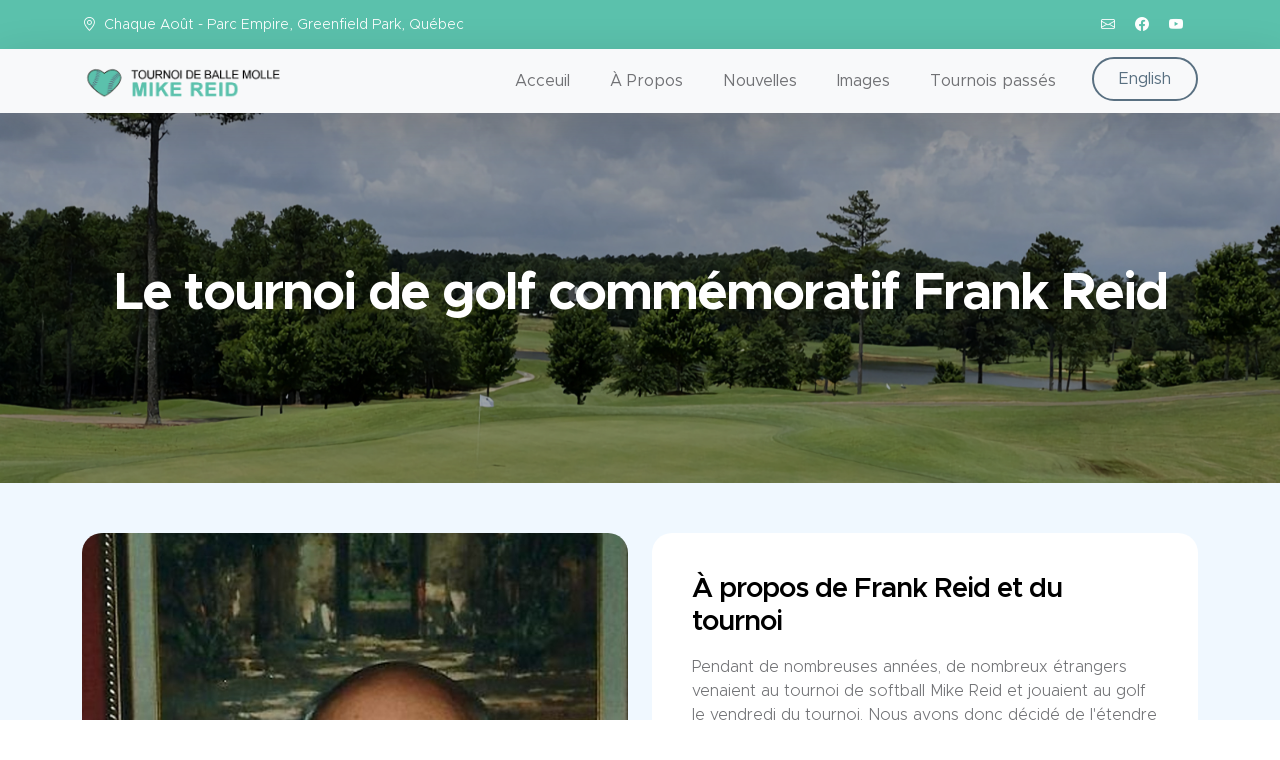

--- FILE ---
content_type: text/html
request_url: http://mikereidsoftballtournament.ca/frank-reid-golf-fr.html
body_size: 3590
content:
<!doctype html>
<html lang="fr">
    <head>
        <meta charset="utf-8">
        <meta name="viewport" content="width=device-width, initial-scale=1">

        <meta name="description" content="La page d'accueil du tournoi de golf commémoratif Frank Reid.">
        <meta name="author" content="Mike Reid">

        <title>Le tournoi de golf commémoratif Frank Reid</title>
        
        <link rel="icon" type="image/x-icon" href="/images/favicon.ico">

        <!-- CSS FILES -->        
        <link href="css/bootstrap.min.css" rel="stylesheet">

        <link href="css/bootstrap-icons.css" rel="stylesheet">

        <link href="css/mike-reid.css" rel="stylesheet">
<!--

frank reid fr

-->
    </head>
    
    <body>

        <header class="site-header">
            <div class="container">
                <div class="row">
                    
                    <div class="col-lg-8 col-12 d-flex flex-wrap">
                        <p class="d-flex me-4 mb-0">
                            <i class="bi-geo-alt me-2"></i>
                            Chaque Août - Parc Empire, Greenfield Park, Québec
                        </p>
                    </div>

                    <div class="col-lg-3 col-12 ms-auto d-lg-block d-none">
                        <ul class="social-icon">
                            <li class="social-icon-item">
                                <a href="nous-joindre.html" class="social-icon-link bi-envelope"></a>
                            </li>

                            <li class="social-icon-item">
                                <a href="https://www.facebook.com/groups/120392041315053/" target="_blank" class="social-icon-link bi-facebook"></a>
                            </li>

                            <li class="social-icon-item">
                                <a href="https://www.youtube.com/channel/UC4i2Hrjf4GuPAnfD3KvWsQg" target="_blank" class="social-icon-link bi-youtube"></a>
                            </li>
                        </ul>
                    </div>

                </div>
            </div>
        </header>

        <nav class="navbar navbar-expand-lg bg-light shadow-lg">
            <div class="container">
                <a class="navbar-brand" href="acceuil.html">
                    <img src="images/logo-fr.png" class="logo img-fluid" alt="Tournoi de balle molle Mike Reid">
                </a>

                <button class="navbar-toggler" type="button" data-bs-toggle="collapse" data-bs-target="#navbarNav" aria-controls="navbarNav" aria-expanded="false" aria-label="Toggle navigation">
                    <span class="navbar-toggler-icon"></span>
                </button>

                <div class="collapse navbar-collapse" id="navbarNav">
                    <ul class="navbar-nav ms-auto">
                        <li class="nav-item">
                            <a class="nav-link" href="acceuil.html">Acceuil</a>
                        </li>

                        <li class="nav-item dropdown">
                            <a class="nav-link" href="a-propos.html">À&nbsp;Propos</a>

                            <ul class="dropdown-menu dropdown-menu-light" aria-labelledby="navbarLightDropdownMenuLink">
                                <li><a class="dropdown-item" href="a-propos.html">À Propos</a></li>

                                <li><a class="dropdown-item" href="a-propos-de-mike.html">Qui est Mike Reid?</a></li>

                                <li><a class="dropdown-item" href="https://mackaypel.emsb.qc.ca/" target="_blank">Le centre MacKay</a></li>
                            </ul>
                        </li>
                        
                        <li class="nav-item">
                            <a class="nav-link" href="nouvelles.html">Nouvelles</a>
                        </li>

                         <li class="nav-item dropdown">
                            <a class="nav-link" href="images.html">Images</a>

                            <ul class="dropdown-menu dropdown-menu-light" aria-labelledby="navbarLightDropdownMenuLink">
                                <li><a class="dropdown-item" href="images-mike-reid.html">Photos de Mike</a></li>

                                <li><a class="dropdown-item" href="images-enfants-mackay.html">Enfants de MacKay</a></li>

                                <li><a class="dropdown-item" href="images-benevoles.html">Nos bénévoles</a></li>

                                <li><a class="dropdown-item" href="images-evenements.html">Autres évènements</a></li>
                            </ul>
                        </li>

                        <li class="nav-item">
                            <a class="nav-link" href="tournois-precedents.html">Tournois&nbsp;passés</a>
                        </li>

                        <li class="nav-item ms-3">
                            <a class="nav-link custom-btn custom-border-btn btn" href="frank-reid-golf-en.html">English</a>
                        </li>
                    </ul>
                </div>
            </div>
        </nav>

        <main>

            <section class="header-section-golf text-center">
                <div class="section-overlay"></div>

                <div class="container">
                    <div class="row">

                        <div class="col-lg-12 col-12">
                            <h1 class="text-white">Le tournoi de golf commémoratif Frank Reid</h1>
                        </div>

                    </div>
                </div>
            </section>
            
                       <section class="section-padding section-bg">
                <div class="container">
                    <div class="row">

                        <div class="col-lg-6 col-12 mb-5 mb-lg-0">
                            <img src="images/golf/frank-reid.jpg" class="custom-text-box-image img-fluid" alt="Frank Reid">
                        </div>

                        <div class="col-lg-6 col-12">
                            <div class="custom-text-box">

                                <h4 class="mb-3">À propos de Frank Reid et du tournoi</h4>

                                <p class="mb-0">Pendant de nombreuses années, de nombreux étrangers venaient au tournoi de softball Mike Reid et jouaient au golf le vendredi du tournoi. Nous avons donc décidé de l'étendre à tout le monde et d'organiser un tournoi de golf ? Nous avons commencé en 2011 avec 136 golfeurs. C'est un succès dont nous n'avions jamais rêvé. Nous l’avons renommé Frank Reid Memorial après le décès du père de Mike atteint de démence.<br><br></p> 
                                <p>Le 5e tournoi de golf annuel Frank Reid Memorial a eu lieu en 2015 et le nombre de golfeurs a augmenté pour atteindre un nombre incroyable de 160 golfeurs. Le tournoi est toujours une journée merveilleuse avec beaucoup de rires, des prix avec un barbecue organisé à Empire Park. Au fil des années, nous avons même vu 2 golfeurs réussir un trou en un. Combien de personnes peuvent dire ça!</p>
                            </div>
                        </div>

                    </div>
                </div>
            </section>
            
                       <section class="section-padding section-bg">
                <div class="container">
                    <div class="row">

                        <div class="col-lg-8 col-12">
                            <div class="custom-text-box">
                                <h2 class="mb-2">Le prochain tournoi</h2>

                                <h5 class="mb-3">Rejoignez-nous le vendredi 14 août 2026</h5>
                                <p>Joignez-vous à nous pour le Tournoi de golf commémoratif Frank Reid 2026 au Club de Golf Rive-Sud à St-Basile-le-Grand, Québec. Inscription à 7h00, départ au shotgun à 7h30. Le prix comprend l'inscription, le parcours 18 trous, la voiturette électrique, les prix de présence et le déjeuner à Empire Park. <br>
                                        <a href="2026-frank-reid-golf-fr.html"> <strong>Plus d'informations et le formulaire d'inscription >>></strong></a></p>
                            </div>
                        </div>

                        <div class="col-lg-4 col-12 mb-5 mb-lg-0">
                            <img src="images/golf/golf-bg-fr-1000.jpg" class="custom-text-box-image img-fluid" alt="Tournoi Frank Reid">
                        </div>

                    </div>
                </div>
            </section>


            <section class="section-padding">
                <div class="container">
                    <div class="row">

                        <div class="col-lg-12 col-12 text-center mb-4">
                            <h2>Tournois antérieurs</h2>
                            <h6>Cliquez sur une année pour l'histoire et toutes les photos</h6>
                        </div>

                        <div class="col-lg-4 col-md-6 col-12 mb-4 mb-lg-0">
                            <div class="custom-block-wrap">
                                <a href="2025-frank-reid-golf-fr.html"> <img src="images/golf/2025.jpg" class="custom-block-image img-fluid" alt="Le tournoi de golf Frank Reid 2025"></a>

                                <div class="custom-block">

                                    <a href="2025-frank-reid-golf-fr.html" class="custom-btn btn">2025 - Club de Golf Rive-Sud</a>
                                </div>
                            </div>
                        </div>

                        <div class="col-lg-4 col-md-6 col-12 mb-4 mb-lg-0">
                            <div class="custom-block-wrap">
                                <a href="2024-frank-reid-golf-fr.html"> <img src="images/golf/2024.jpg" class="custom-block-image img-fluid" alt="Le tournoi de golf Frank Reid 2024"></a>

                                <div class="custom-block">

                                    <a href="2024-frank-reid-golf-fr.html" class="custom-btn btn">2024 - Club de Golf Rive-Sud</a>
                                </div>
                            </div>
                        </div>

                        <div class="col-lg-4 col-md-6 col-12 mb-4 mb-lg-0">
                            <div class="custom-block-wrap">
                                <a href="2023-frank-reid-golf-fr.html"> <img src="images/golf/2023.jpg" class="custom-block-image img-fluid" alt="Le tournoi de golf Frank Reid 2023"></a>

                                <div class="custom-block">

                                    <a href="2023-frank-reid-golf-fr.html" class="custom-btn btn">2023 - Club de Golf Rive-Sud</a>
                                </div>
                            </div>
                        </div>
                    </div>
                </div>
            </section>
            
            <section>
                <div class="container">
                    <div class="row">

                        <div class="col-lg-4 col-md-6 col-12 mb-4 mb-lg-0">
                            <div class="custom-block-wrap">
                               <a href="2022-frank-reid-golf-fr.html"> <img src="images/golf/2022.jpg" class="custom-block-image img-fluid" alt="Le tournoi de golf Frank Reid 2022"></a>

                                <div class="custom-block">

                                    <a href="2022-frank-reid-golf-fr.html" class="custom-btn btn">2022 - Club de Golf Rive-Sud</a>
                                </div>
                            </div>
                        </div>

                        <div class="col-lg-4 col-md-6 col-12">
                            <div class="custom-block-wrap">
                                <a href="2019-frank-reid-golf-fr.html"> <img src="images/golf/2019.jpg" class="custom-block-image img-fluid" alt="Le tournoi de golf Frank Reid 2019"></a>

                                <div class="custom-block">

                                    <a href="2019-frank-reid-golf-fr.html" class="custom-btn btn">2019 - Club de Golf Rive-Sud</a>
                            </div>
                        </div>
                      </div>

                        <div class="col-lg-4 col-md-6 col-12 mb-4 mb-lg-0">
                            <div class="custom-block-wrap">
                                <a href="2018-frank-reid-golf-fr.html"> <img src="images/golf/2018.jpg" class="custom-block-image img-fluid" alt="Le tournoi de golf Frank Reid 2018"></a>

                                <div class="custom-block">

                                    <a href="2018-frank-reid-golf-fr.html" class="custom-btn btn">2018 - Club de Golf Rive-Sud</a>
                                </div>
                            </div>
                        </div>
                    </div>
                </div>
            </section>
            
            <section class="section-padding">
                <div class="container">
                    <div class="row">

                        <div class="col-lg-4 col-md-6 col-12 mb-4 mb-lg-0">
                            <div class="custom-block-wrap">
                               <a href="2017-frank-reid-golf-fr.html"> <img src="images/golf/2017.jpg" class="custom-block-image img-fluid" alt="Le tournoi de golf Frank Reid 2017"></a>

                                <div class="custom-block">

                                    <a href="2017-frank-reid-golf-fr.html" class="custom-btn btn">2017 - Club de Golf Rive-Sud</a>
                                </div>
                            </div>
                        </div>

                        <div class="col-lg-4 col-md-6 col-12">
                            <div class="custom-block-wrap">
                                <a href="2016-frank-reid-golf-fr.html"> <img src="images/golf/2016.jpg" class="custom-block-image img-fluid" alt="Le tournoi de golf Frank Reid 2016"></a>

                                <div class="custom-block">

                                    <a href="2016-frank-reid-golf-fr.html" class="custom-btn btn">2016 - Club de Golf Rive-Sud</a>
                            </div>
                        </div>
                      </div>

                        <div class="col-lg-4 col-md-6 col-12 mb-4 mb-lg-0">
                            <div class="custom-block-wrap">
                                <a href="2015-frank-reid-golf-fr.html"> <img src="images/golf/2015.jpg" class="custom-block-image img-fluid" alt="Le tournoi de golf Frank Reid 2015"></a>

                                <div class="custom-block">

                                    <a href="2015-frank-reid-golf-fr.html" class="custom-btn btn">2015 - Club de Golf Rive-Sud</a>
                                </div>
                            </div>
                        </div>
                    </div>
                </div>
            </section>
            
            <section class="section">
                <div class="container">
                    <div class="row">

                        <div class="col-lg-4 col-md-6 col-12 mb-4 mb-lg-0">
                            <div class="custom-block-wrap">
                               <a href="2014-frank-reid-golf-fr.html"> <img src="images/golf/2014.jpg" class="custom-block-image img-fluid" alt="Le tournoi de golf Frank Reid 2014"></a>

                                <div class="custom-block">

                                    <a href="2014-frank-reid-golf-fr.html" class="custom-btn btn">2014 - Club de Golf Brossard</a>
                                </div>
                            </div>
                        </div>

                        <div class="col-lg-4 col-md-6 col-12">
                            <div class="custom-block-wrap">
                                <a href="2013-frank-reid-golf-fr.html"> <img src="images/golf/2013.jpg" class="custom-block-image img-fluid" alt="Le tournoi de golf Frank Reid 2013"></a>

                                <div class="custom-block">

                                    <a href="2013-frank-reid-golf-fr.html" class="custom-btn btn">2013 - Club de Golf Brossard</a>
                            </div>
                        </div>
                      </div>

                        <div class="col-lg-4 col-md-6 col-12 mb-4 mb-lg-0">
                            <div class="custom-block-wrap">
                               <a href="2012-frank-reid-golf-fr.html"> <img src="images/golf/2012.jpg" class="custom-block-image img-fluid" alt="Le tournoi de golf Frank Reid 2012"></a>

                                <div class="custom-block">

                                    <a href="2012-frank-reid-golf-fr.html" class="custom-btn btn">2012 - Club de Golf Brossard</a>
                                </div>
                            </div>
                        </div>
                    </div>
                </div>
            </section>
            
            <section class="section-padding">
                <div class="container">
                    <div class="row">

                        <div class="col-lg-4 col-md-6 col-12">
                            <div class="custom-block-wrap">
                                <a href="2011-frank-reid-golf-fr.html"> <img src="images/golf/2011.jpg" class="custom-block-image img-fluid" alt="Le tournoi de golf Frank Reid 2011"></a>

                                <div class="custom-block">

                                    <a href="2011-frank-reid-golf-fr.html" class="custom-btn btn">2011 - Club de Golf Brossard   </a>
                            </div>
                        </div>
                      </div>
                    </div>
                </div>
            </section>
        </main>

         <footer class="site-footer">
            <div class="container">
                <div class="row">
                    <div class="col-lg-1 col-12 mb-4">
                        <img src="images/logo-bottom.png" class="logo img-fluid" alt="Web logo">
                    </div>

                    <div class="col-lg-6 col-md-6 col-12 mb-4">
                        <h5 class="site-footer-title mb-3">Liens rapides</h5>

                        <ul class="footer-menu">
                            <li class="footer-menu-item"><a href="a-propos.html" class="footer-menu-link">À propos du tournoi</a></li>

                            <li class="footer-menu-item"><a href="a-propos-de-mike.html" class="footer-menu-link">Qui est Mike Reid ?</a></li>
                            
                            <li class="footer-menu-item"><a href="https://mackaypel.emsb.qc.ca/" target="_blank" class="footer-menu-link">Le site Web de l'école Centre MacKay</a></li>

                            <li class="footer-menu-item"><a href="frank-reid-golf-fr.html" class="footer-menu-link">Le tournoi de golf Frank Reid</a></li>
                            <li class="footer-menu-item"><a href="faq-fr.html" class="footer-menu-link">F.A.Q. du tournoi</a></li>
                            

                            <li class="footer-menu-item"><a href="sponsors-fr.html" class="footer-menu-link">Devenez commanditaire</a></li>

                            <li class="footer-menu-item"><a href="dons.html" class="footer-menu-link">Faire un don</a></li>
                            
                            <li class="footer-menu-item"><a href="dossier-de-presse.html" class="footer-menu-link">Dossier de presse et médias</a></li>
                        </ul>
                    </div>

                    <div class="col-lg-4 col-md-6 col-12 mx-auto">
                        <h5 class="site-footer-title mb-3">Coordonnées et réseaux sociaux</h5>

                        <p class="text-white d-flex mb-2">
                            <i class="bi-envelope me-2"></i>

                            <a href="nous-joindre.html" class="site-footer-link">
                                Contactez-nous
                            </a>
                        </p>

                        <p class="text-white d-flex">
                            <i class="bi-facebook me-2"></i>

                            <a href="https://www.facebook.com/groups/120392041315053/" target="_blank" class="site-footer-link">
                                Mike Reid sur Facebook
                            </a>
                        </p>

                        <p class="text-white d-flex mt-3">
                            <i class="bi-youtube me-2"></i>
                            <a href="https://www.youtube.com/channel/UC4i2Hrjf4GuPAnfD3KvWsQg" target="_blank" class="site-footer-link">
                                Mike Reid sur YouTube
                            </a>
                        </p>

                        <a href="https://maps.app.goo.gl/iCr1cfRz7HDzakqx6" target="_blank" class="custom-btn btn mt-3">Comment se rendre au parc</a>
                    </div>
                </div>
            </div>

            <div class="site-footer-bottom">
                <div class="container">
                    <div class="row">

                        <div class="col-lg-6 col-md-7 col-12">
                            <p class="copyright-text mb-0">Copyright &copy; <script>document.write(new Date().getFullYear())</script> <a href="acceuil.html"> - Le tournoi de balle-molle Mike Reid</a> <br>
                        	Conception: RKR Studios - Brossard, QC | <a href="conditions.html">Conditions d'utilisation</a> | <a href="plan-du-site.html">Plan du site</a></p>
                        </div>
                        
                        <div class="col-lg-6 col-md-5 col-12 d-flex justify-content-center align-items-center mx-auto">
                            <ul class="social-icon">
                                <li class="social-icon-item">
                                    <a href="nous-joindre.html" class="social-icon-link bi-envelope"></a>

                                <li class="social-icon-item">
                                    <a href="https://www.facebook.com/groups/120392041315053/" target="_blank" class="social-icon-link bi-facebook"></a>

                                <li class="social-icon-item">
                                    <a href="https://www.youtube.com/channel/UC4i2Hrjf4GuPAnfD3KvWsQg" target="_blank" class="social-icon-link bi-youtube"></a>
                                </li>
                            </ul>
                        </div>
                        
                    </div>
                </div>
            </div>
        </footer>

        <!-- JAVASCRIPT FILES -->
        <script src="js/jquery.min.js"></script>
        <script src="js/bootstrap.min.js"></script>
        <script src="js/jquery.sticky.js"></script>
        <script src="js/counter.js"></script>
        <script src="js/custom.js"></script>

    </body>
</html>

--- FILE ---
content_type: text/css
request_url: http://mikereidsoftballtournament.ca/css/mike-reid.css
body_size: 6110
content:
/*

Mike Reid Css

*/


@font-face {
    font-family: 'Metropolis';
    src: url('../fonts/Metropolis/Metropolis-Regular.woff2') format('woff2'),
        url('../fonts/Metropolis/Metropolis-Regular.woff') format('woff');
    font-weight: normal;
    font-style: normal;
    font-display: swap;
}

@font-face {
    font-family: 'Metropolis';
    src: url('../fonts/Metropolis/Metropolis-Light.woff2') format('woff2'),
        url('../fonts/Metropolis/Metropolis-Light.woff') format('woff');
    font-weight: 300;
    font-style: normal;
    font-display: swap;
}

@font-face {
    font-family: 'Metropolis';
    src: url('../fonts/Metropolis/Metropolis-SemiBold.woff2') format('woff2'),
        url('../fonts/Metropolis/Metropolis-SemiBold.woff') format('woff');
    font-weight: 600;
    font-style: normal;
    font-display: swap;
}

@font-face {
    font-family: 'Metropolis';
    src: url('../fonts/Metropolis/Metropolis-Bold.woff2') format('woff2'),
        url('../fonts/Metropolis/Metropolis-Bold.woff') format('woff');
    font-weight: bold;
    font-style: normal;
    font-display: swap;
}

/*---------------------------------------
  CUSTOM PROPERTIES ( VARIABLES )             
-----------------------------------------*/
:root {
  --white-color:                  #ffffff;
  --primary-color:                #5bc1ac;
  --secondary-color:              #5a6f80;
  --section-bg-color:             #f0f8ff;
  --site-footer-bg-color:         #44525d;
  --custom-btn-bg-color:          #597081;
  --custom-btn-bg-hover-color:    #5bc1ac;
  --dark-color:                   #000000;
  --p-color:                      #717275;
  --border-color:                 #e9eaeb;

  --body-font-family:             'Metropolis', sans-serif;

  --h1-font-size:                 52px;
  --h2-font-size:                 46px;
  --h3-font-size:                 32px;
  --h4-font-size:                 28px;
  --h5-font-size:                 24px;
  --h6-font-size:                 22px;
  --p-font-size:                  16px;
  --btn-font-size:                18px;
  --copyright-font-size:          14px;

  --border-radius-large:          100px;
  --border-radius-medium:         20px;
  --border-radius-small:          10px;

  --font-weight-light:            300;
  --font-weight-normal:           400;
  --font-weight-semibold:         600;
  --font-weight-bold:             700;
}

body {
  background-color: var(--white-color);
  font-family: var(--body-font-family); 
}


/*---------------------------------------
  TYPOGRAPHY               
-----------------------------------------*/

h2,
h3,
h4,
h5,
h6 {
  color: var(--dark-color);
}

h1,
h2,
h3,
h4,
h5,
h6 {
  font-weight: var(--font-weight-semibold);
  letter-spacing: -1px;
}

h1 {
  font-size: var(--h1-font-size);
  font-weight: var(--font-weight-bold);
  letter-spacing: -2px;
}

h2 {
  color: var(--secondary-color);
  font-size: var(--h2-font-size);
  letter-spacing: -2px;
}

h3 {
  font-size: var(--h3-font-size);
}

h4 {
  font-size: var(--h4-font-size);
}

h5 {
  color: var(--primary-color);
  font-size: var(--h5-font-size);
}

h6 {
  font-size: var(--h6-font-size);
}

p {
  color: var(--p-color);
  font-size: var(--p-font-size);
  font-weight: var(--font-weight-light);
}

ul li {
  color: var(--p-color);
  font-size: var(--p-font-size);
  font-weight: var(--font-weight-normal); 
}

a, 
button {
  touch-action: manipulation;
  transition: all 0.3s;
}

a {
  color: #000000;
  text-decoration: none;
}

a:hover {
  color: #5bc1ac;
}

b,
strong {
  font-weight: var(--font-weight-bold);
}

/*---------------------------------------
  IMAGE FLOAT               
-----------------------------------------*/

.image_wrapper { display: inline-block; border: 1px solid #333; padding: 1px; background: #444; margin-bottom: 5px; }
.image_fl { float: left; margin: 3px 20px 0 0; }
.image_fr { float: right; margin: 3px 0 0 20px; }
.image_fl_home { float: left; margin: 20px 30px 0 20px; }
.image_fr_home { float: right; margin: 3px 0 0 20px; }
.image_fl_home_logo { float: left; margin: 20px 80px 0 0; }
.image_fl_trophy { float: left; margin: 0 30px 20px 0; }
.image_fr_trophy { float: right; margin: 0 0 30px 20px; }
.image_fl_year { float: left; margin: 0 0 20px 0; }

/*---------------------------------------
  SECTION               
-----------------------------------------*/
.section-padding {
  padding-top: 50px;
  padding-bottom: 50px;
}

.section-bg {
  background-color: var(--section-bg-color);
}

.section-overlay {
  background: rgba(0, 0, 0, 0.35);
  position: absolute;
  top: 0;
  left: 0;
  pointer-events: none;
  width: 100%;
  height: 100%;
}

.section-overlay + .container {
  position: relative;
}


/*---------------------------------------
  CUSTOM BLOCK               
-----------------------------------------*/
.custom-block-wrap {
  background: var(--white-color);
  border-radius: var(--border-radius-medium);
  position: relative;
  overflow: hidden;
  transition: all 0.5s;
}

.custom-block-wrap:hover {
  box-shadow: 0 1rem 3rem rgba(0,0,0,.175);
}

.custom-block-body {
  padding: 5px;
}

.custom-block-image {
  display: block;
  width: 100%;
  height: 100%;
  object-fit: cover;
}

.custom-block .custom-btn {
  border-radius: 0;
  display: block;
}


/*---------------------------------------
  PROGRESS BAR               
-----------------------------------------*/
.progress {
  background: var(--border-color);
  height: 5px;
}

.progress-bar {
  background: var(--secondary-color);
}


/*---------------------------------------
  CUSTOM ICON COLOR               
-----------------------------------------*/
.custom-icon {
  color: var(--secondary-color);
}


/*---------------------------------------
  CUSTOM LIST               
-----------------------------------------*/
.custom-list {
  margin-bottom: 0;
  padding-left: 0;
}

.custom-list-item {
  list-style: none;
  margin-top: 10px;
  margin-bottom: 10px;
}


/*---------------------------------------
  CUSTOM TEXT BOX               
-----------------------------------------*/
.custom-text-box {
  background: var(--white-color);
  border-radius: var(--border-radius-medium);
  margin-bottom: 24px;
  padding: 40px;
}

.custom-text-box-image {
  border-radius: var(--border-radius-medium);
  width: 100%;
  height: 100%;
  object-fit: cover;
}

.custom-text-box-icon {
  background: var(--section-bg-color);
  border-radius: var(--border-radius-large);
  color: var(--secondary-color);
  font-size: var(--h6-font-size);
  text-align: center;
  display: inline-block;
  vertical-align: middle;
  width: 25px;
  height: 25px;
  line-height: 30px;
}


/*---------------------------------------
  AVATAR IMAGE - TESTIMONIAL, AUTHOR               
-----------------------------------------*/
.avatar-image {
  border-radius: var(--border-radius-large);
  width: 65px;
  height: 65px;
  object-fit: cover;
}


/*---------------------------------------
  CUSTOM BUTTON               
-----------------------------------------*/
.custom-btn {
  background: var(--secondary-color);
  border: 2px solid transparent;
  border-radius: var(--border-radius-large);
  color: var(--white-color);
  font-size: var(--btn-font-size);
  font-weight: var(--font-weight-normal);
  line-height: normal;
  padding: 15px 25px;
}

.navbar-expand-lg .navbar-nav .nav-link.custom-btn {
  color: var(--custom-btn-bg-color);
  margin-top: 8px;
  padding: 12px 25px;
}

.custom-btn:hover {
  background: var(--primary-color);
  color: var(--white-color);
}

.custom-border-btn {
  background: transparent;
  border: 2px solid var(--custom-btn-bg-color);
  color: var(--primary-color);
}

.navbar-expand-lg .navbar-nav .nav-link.custom-btn:hover,
.custom-border-btn:hover {
  background: var(--custom-btn-bg-hover-color);
  border-color: transparent;
  color: var(--white-color);
}


/*---------------------------------------
  NAVIGATION              
-----------------------------------------*/
.navbar {
  background: var(--white-color);
  z-index: 9;
  padding-top: 0;
  padding-bottom: 0;
}

.navbar-brand {
  color: var(--primary-color);
  font-size: var(--h6-font-size);
  font-weight: var(--font-weight-bold);
}

.navbar-brand span {
  display: inline-block;
  vertical-align: middle;
}

.navbar-brand small {
  color: var(--secondary-color);
  display: block;
  font-size: 12px;
  line-height: normal;
  text-transform: uppercase;
}

.logo {
  width: 230px;
  height: auto;
}

.navbar-expand-lg .navbar-nav .nav-link {
  margin-right: 0;
  margin-left: 0;
  padding: 20px;
}

.navbar-nav .nav-link {
  display: inline-block;
  color: var(--p-color);
  font-size: var(--p-font-size);
  font-weight: var(--font-weight-medium);
  position: relative;
  padding-top: 15px;
  padding-bottom: 15px;
}

.navbar-nav .nav-link.active, 
.navbar-nav .nav-link:hover {
  background: transparent;
  color: var(--primary-color);
}

.dropdown-menu {
  background: var(--white-color);
  box-shadow: 0 1rem 3rem rgba(0,0,0,.175);
  border: 0;
  max-width: 50px;
  padding: 0;
  margin-top: 20px;
}

.dropdown-item {
  display: inline-block;
  color: var(--p-bg-color);
  font-size: 14px;
  font-weight: var(--font-weight-medium);
  position: relative;
  padding-top: 3px;
  padding-bottom: 3px;
}

.dropdown-menu li:last-child .dropdown-item {
  padding-top: 0;
}

.dropdown-item.active, 
.dropdown-item:active,
.dropdown-item:focus, 
.dropdown-item:hover {
  background: transparent;
  color: var(--primary-color);
}

.dropdown-toggle::after {
  content: "\f282";
  display: inline-block;
  font-family: bootstrap-icons !important;
  font-size: var(--copyright-font-size);
  font-style: normal;
  font-weight: normal !important;
  font-variant: normal;
  text-transform: none;
  line-height: 1;
  vertical-align: -.125em;
  -webkit-font-smoothing: antialiased;
  -moz-osx-font-smoothing: grayscale;
  position: relative;
  left: 2px;
  border: 0;
}

@media screen and (min-width: 992px) {
  .dropdown:hover .dropdown-menu {
    display: block;
    margin-top: 0;
  }
}

.navbar-toggler {
  border: 0;
  padding: 0;
  cursor: pointer;
  margin: 0;
  width: 30px;
  height: 35px;
  outline: none;
}

.navbar-toggler:focus {
  outline: none;
  box-shadow: none;
}

.navbar-toggler[aria-expanded="true"] .navbar-toggler-icon {
  background: transparent;
}

.navbar-toggler[aria-expanded="true"] .navbar-toggler-icon:before,
.navbar-toggler[aria-expanded="true"] .navbar-toggler-icon:after {
  transition: top 300ms 50ms ease, -webkit-transform 300ms 350ms ease;
  transition: top 300ms 50ms ease, transform 300ms 350ms ease;
  transition: top 300ms 50ms ease, transform 300ms 350ms ease, -webkit-transform 300ms 350ms ease;
  top: 0;
}

.navbar-toggler[aria-expanded="true"] .navbar-toggler-icon:before {
  transform: rotate(45deg);
}

.navbar-toggler[aria-expanded="true"] .navbar-toggler-icon:after {
  transform: rotate(-45deg);
}

.navbar-toggler .navbar-toggler-icon {
  background: var(--dark-color);
  transition: background 10ms 300ms ease;
  display: block;
  width: 30px;
  height: 2px;
  position: relative;
}

.navbar-toggler .navbar-toggler-icon:before,
.navbar-toggler .navbar-toggler-icon:after {
  transition: top 300ms 350ms ease, -webkit-transform 300ms 50ms ease;
  transition: top 300ms 350ms ease, transform 300ms 50ms ease;
  transition: top 300ms 350ms ease, transform 300ms 50ms ease, -webkit-transform 300ms 50ms ease;
  position: absolute;
  right: 0;
  left: 0;
  background: var(--dark-color);
  width: 30px;
  height: 2px;
  content: '';
}

.navbar-toggler .navbar-toggler-icon::before {
  top: -8px;
}

.navbar-toggler .navbar-toggler-icon::after {
  top: 8px;
}


/*---------------------------------------
  SITE HEADER              
-----------------------------------------*/
.site-header {
  background: var(--primary-color);
  padding-top: 15px;
  padding-bottom: 10px;
}

.site-header p,
.site-header p a,
.site-header .social-icon-link {
  color: var(--white-color);
  font-size: var(--copyright-font-size);
}

.site-header .social-icon {
  text-align: right;
}

.site-header .social-icon-link {
  background: transparent;
  width: inherit;
  height: inherit;
  line-height: inherit;
  margin-right: 15px;
}


/*---------------------------------------
  HERO & HERO SLIDE         
-----------------------------------------*/
.hero-section-full-height {
  height: 680px;
  min-height: 680px;
  position: relative;
}

.carousel:hover .carousel-control-next-icon, 
.carousel:hover .carousel-control-prev-icon {
  opacity: 1;
}

#hero-slide .carousel-item {
  height: 680px;
  min-height: 680px;
}

#hero-slide .carousel-caption {
  background: var(--white-color);
  clip-path: polygon(100% 100%, 100% 150px, 0 100%);
  color: var(--secondary-color);
  top: 1px;
  bottom: -1px;
  right: 0;
  left: auto;
  text-align: right;
  min-width: 680px;
  min-height: 680px;
  padding: 100px 100px 50px 100px;
}

.carousel-image {
  display: block;
  width: 100%;
  min-height: 680px;
}

#hero-slide .carousel-indicators-wrap {
  position: absolute;
  bottom: 0;
  right: 0;
  left: 0;
}

#hero-slide .carousel-indicators {
  margin-right: 0;
  margin-left: 22px;
  justify-content: inherit;
}

.carousel-control-next, 
.carousel-control-prev {
  opacity: 1;
}

.carousel-control-next-icon, 
.carousel-control-prev-icon {
  background-color: var(--secondary-color);
  border-radius: var(--border-radius-large);
  background-size: 60% 60%;
  width: 80px;
  height: 80px;
  opacity: 0;
  transition: all 0.5s;
}

.carousel-control-next-icon:hover, 
.carousel-control-prev-icon:hover {
  background-color: var(--primary-color);
}


/*---------------------------------------
  FEATURE BLOCK              
-----------------------------------------*/
.featured-block {
  text-align: center;
  transition: all 0.5s ease;
  min-height: 256px;
  padding: 15px;
}

.featured-block:hover {
  background: var(--white-color);
  border-radius: var(--border-radius-medium);
  box-shadow: 0 1rem 3rem rgba(0,0,0,.175);
}

.featured-block:hover .featured-block-image {
  transform: scale(0.75);
}

.featured-block-image {
  display: block;
  margin: auto;
  transition: all 0.5s;
}

.featured-block:hover .featured-block-text {
  margin-top: 0;
}

.featured-block-text {
  color: var(--primary-color);
  font-size: var(--h5-font-size);
  margin-top: 20px;
  transition: all 0.5s;
}


/*---------------------------------------
  ABOUT              
-----------------------------------------*/
.about-section {
  background-repeat: no-repeat;
  background-position: center;
  background-size: cover;
}

.about-image {
  border-radius: var(--border-radius-medium);
  display: block;
  width: 350px;
  height: 400px;
  object-fit: cover;
}

.custom-text-block {
  padding: 2px 2px;
}


/*---------------------------------------
  COUNTER NUMBERS              
-----------------------------------------*/
.counter-thumb {
  margin: 20px;
  margin-bottom: 0;
}

.counter-number,
.counter-text {
  color: var(--secondary-color);
  display: block;
}

.counter-number,
.counter-number-text {
  color: var(--primary-color);
  font-size: var(--h1-font-size);
  font-weight: var(--font-weight-bold);
  line-height: normal;
}


/*---------------------------------------
  VOLUNTEER              
-----------------------------------------*/
.volunteer-section {
  background: var(--secondary-color);
  position: relative;
  overflow: hidden;
}

.volunteer-section::after {
  content: "";
  background: var(--primary-color);
  border-radius: 50%;
  position: absolute;
  bottom: -110px;
  right: -80px;
  width: 350px;
  height: 350px;
}

.volunteer-form {
  background: var(--white-color);
  border-radius: var(--border-radius-medium);
  padding: 50px;
}

.volunteer-image {
  border-radius: 100%;
  display: block;
  margin: auto;
  width: 300px;
  height: 300px;
  object-fit: cover;
}

.volunteer-section .custom-block-body {
  max-width: 440px;
  margin: 0 auto;
}

.volunteer-section .custom-block-body p {
  line-height: 1.7;
}


/*---------------------------------------
  HEADERS              
-----------------------------------------*/
.header-section-2023 {
  background-image: url('../images/headers/header-2023.jpg');
  background-repeat: no-repeat;
  background-position: center;
  background-size: cover;
  position: relative;
  padding-top: 150px;
  padding-bottom: 150px;
}

.header-section-2018 {
  background-image: url('../images/headers/header-2018.jpg');
  background-repeat: no-repeat;
  background-position: center;
  background-size: cover;
  position: relative;
  padding-top: 150px;
  padding-bottom: 150px;
}

.header-section-2019 {
  background-image: url('../images/headers/header-2019.jpg');
  background-repeat: no-repeat;
  background-position: center;
  background-size: cover;
  position: relative;
  padding-top: 150px;
  padding-bottom: 150px;
}

.header-section-2003 {
  background-image: url('../images/headers/header-2003.jpg');
  background-repeat: no-repeat;
  background-position: center;
  background-size: cover;
  position: relative;
  padding-top: 150px;
  padding-bottom: 150px;
}

.header-section-1985 {
  background-image: url('../images/headers/header-1985.jpg');
  background-repeat: no-repeat;
  background-position: center;
  background-size: cover;
  position: relative;
  padding-top: 150px;
  padding-bottom: 150px;
}

.header-section-1 {
  background-image: url('../images/headers/header-1.jpg');
  background-repeat: no-repeat;
  background-position: center;
  background-size: cover;
  position: relative;
  padding-top: 150px;
  padding-bottom: 150px;
}

.header-section-2 {
  background-image: url('../images/headers/header-2.jpg');
  background-repeat: no-repeat;
  background-position: center;
  background-size: cover;
  position: relative;
  padding-top: 150px;
  padding-bottom: 150px;
}

.header-section-3 {
  background-image: url('../images/headers/header-3.jpg');
  background-repeat: no-repeat;
  background-position: center;
  background-size: cover;
  position: relative;
  padding-top: 150px;
  padding-bottom: 150px;
}

.header-section-4 {
  background-image: url('../images/headers/header-4.jpg');
  background-repeat: no-repeat;
  background-position: center;
  background-size: cover;
  position: relative;
  padding-top: 150px;
  padding-bottom: 150px;
}

.header-section-5 {
  background-image: url('../images/headers/header-5.jpg');
  background-repeat: no-repeat;
  background-position: center;
  background-size: cover;
  position: relative;
  padding-top: 150px;
  padding-bottom: 150px;
}

.header-section-6 {
  background-image: url('../images/headers/header-6.jpg');
  background-repeat: no-repeat;
  background-position: center;
  background-size: cover;
  position: relative;
  padding-top: 150px;
  padding-bottom: 150px;
}

.header-section-7 {
  background-image: url('../images/headers/header-7.jpg');
  background-repeat: no-repeat;
  background-position: center;
  background-size: cover;
  position: relative;
  padding-top: 150px;
  padding-bottom: 150px;
}

.header-section-8 {
  background-image: url('../images/headers/header-8.jpg');
  background-repeat: no-repeat;
  background-position: center;
  background-size: cover;
  position: relative;
  padding-top: 150px;
  padding-bottom: 150px;
}

.header-section-9 {
  background-image: url('../images/headers/header-9.jpg');
  background-repeat: no-repeat;
  background-position: center;
  background-size: cover;
  position: relative;
  padding-top: 150px;
  padding-bottom: 150px;
}

.header-section-10 {
  background-image: url('../images/headers/header-10.jpg');
  background-repeat: no-repeat;
  background-position: center;
  background-size: cover;
  position: relative;
  padding-top: 150px;
  padding-bottom: 150px;
}

.header-section-11 {
  background-image: url('../images/headers/header-11.jpg');
  background-repeat: no-repeat;
  background-position: center;
  background-size: cover;
  position: relative;
  padding-top: 150px;
  padding-bottom: 150px;
}

.header-section-12 {
  background-image: url('../images/headers/header-12.jpg');
  background-repeat: no-repeat;
  background-position: center;
  background-size: cover;
  position: relative;
  padding-top: 150px;
  padding-bottom: 150px;
}

.header-section-13 {
  background-image: url('../images/headers/header-13.jpg');
  background-repeat: no-repeat;
  background-position: center;
  background-size: cover;
  position: relative;
  padding-top: 150px;
  padding-bottom: 150px;
}

.header-section-14 {
  background-image: url('../images/headers/header-14.jpg');
  background-repeat: no-repeat;
  background-position: center;
  background-size: cover;
  position: relative;
  padding-top: 150px;
  padding-bottom: 150px;
}

.header-section-15 {
  background-image: url('../images/headers/header-15.jpg');
  background-repeat: no-repeat;
  background-position: center;
  background-size: cover;
  position: relative;
  padding-top: 150px;
  padding-bottom: 150px;
}

.header-section-16 {
  background-image: url('../images/headers/header-16.jpg');
  background-repeat: no-repeat;
  background-position: center;
  background-size: cover;
  position: relative;
  padding-top: 150px;
  padding-bottom: 150px;
}

.header-section-17 {
  background-image: url('../images/headers/header-17.jpg');
  background-repeat: no-repeat;
  background-position: center;
  background-size: cover;
  position: relative;
  padding-top: 150px;
  padding-bottom: 150px;
}

.header-section-2025 {
  background-image: url('../images/headers/header-2025.jpg');
  background-repeat: no-repeat;
  background-position: center;
  background-size: cover;
  position: relative;
  padding-top: 150px;
  padding-bottom: 150px;
}


.header-section-home {
  background-image: url('../images/headers/header-home.jpg');
  background-repeat: no-repeat;
  background-position: center;
  background-size: cover;
  position: relative;
  padding-top: 150px;
  padding-bottom: 150px;
}

.header-section-photos-other {
  background-image: url('../images/headers/header-photos-other.jpg');
  background-repeat: no-repeat;
  background-position: center;
  background-size: cover;
  position: relative;
  padding-top: 150px;
  padding-bottom: 150px;
}

.header-section-challengers {
  background-image: url('../images/headers/header-challengers.jpg');
  background-repeat: no-repeat;
  background-position: center;
  background-size: cover;
  position: relative;
  padding-top: 150px;
  padding-bottom: 150px;
}

.header-section-volunteers {
  background-image: url('../images/headers/header-volunteers.jpg');
  background-repeat: no-repeat;
  background-position: center;
  background-size: cover;
  position: relative;
  padding-top: 150px;
  padding-bottom: 150px;
}

.header-section-coasters {
  background-image: url('../images/headers/header-coasters.jpg');
  background-repeat: no-repeat;
  background-position: center;
  background-size: cover;
  position: relative;
  padding-top: 150px;
  padding-bottom: 150px;
}

.header-section-patio-cooler {
  background-image: url('../images/headers/header-patio-cooler.jpg');
  background-repeat: no-repeat;
  background-position: center;
  background-size: cover;
  position: relative;
  padding-top: 150px;
  padding-bottom: 150px;
}

.header-section-mike {
  background-image: url('../images/headers/header-mike.jpg');
  background-repeat: no-repeat;
  background-position: center;
  background-size: cover;
  position: relative;
  padding-top: 150px;
  padding-bottom: 150px;
}

.header-section-mackay {
  background-image: url('../images/headers/header-mackay.jpg');
  background-repeat: no-repeat;
  background-position: center;
  background-size: cover;
  position: relative;
  padding-top: 150px;
  padding-bottom: 150px;
}

.header-section-mackay-2 {
  background-image: url('../images/headers/header-mackay-2.jpg');
  background-repeat: no-repeat;
  background-position: center;
  background-size: cover;
  position: relative;
  padding-top: 150px;
  padding-bottom: 150px;
}

.header-section-golf {
  background-image: url('../images/headers/header-golf.jpg');
  background-repeat: no-repeat;
  background-position: center;
  background-size: cover;
  position: relative;
  padding-top: 150px;
  padding-bottom: 150px;
}

.header-section-golf-2 {
  background-image: url('../images/headers/header-golf-2.jpg');
  background-repeat: no-repeat;
  background-position: center;
  background-size: cover;
  position: relative;
  padding-top: 150px;
  padding-bottom: 150px;
}

.header-section-golf-3 {
  background-image: url('../images/headers/header-golf-3.jpg');
  background-repeat: no-repeat;
  background-position: center;
  background-size: cover;
  position: relative;
  padding-top: 150px;
  padding-bottom: 150px;
}

.header-section-golf-4 {
  background-image: url('../images/headers/header-golf-4.jpg');
  background-repeat: no-repeat;
  background-position: center;
  background-size: cover;
  position: relative;
  padding-top: 150px;
  padding-bottom: 150px;
}

.header-section-golf-5 {
  background-image: url('../images/headers/header-golf-5.jpg');
  background-repeat: no-repeat;
  background-position: center;
  background-size: cover;
  position: relative;
  padding-top: 150px;
  padding-bottom: 150px;
}

.header-section-golf-6 {
  background-image: url('../images/headers/header-golf-6.jpg');
  background-repeat: no-repeat;
  background-position: center;
  background-size: cover;
  position: relative;
  padding-top: 150px;
  padding-bottom: 150px;
}

.header-section-golf-7 {
  background-image: url('../images/headers/header-golf-7.jpg');
  background-repeat: no-repeat;
  background-position: center;
  background-size: cover;
  position: relative;
  padding-top: 150px;
  padding-bottom: 150px;
}

.header-section-golf-8 {
  background-image: url('../images/headers/header-golf-8.jpg');
  background-repeat: no-repeat;
  background-position: center;
  background-size: cover;
  position: relative;
  padding-top: 150px;
  padding-bottom: 150px;
}

/*---------------------------------------
  TROPHIES              
-----------------------------------------*/
.column {
  float: left;
  width: 50%;
}

/* Clear floats after the columns */
.row:after {
  content: "";
  display: table;
  clear: both;
}

@media screen and (max-width: 600px) {
  .column {
    width: 100%;
  }
}


/*---------------------------------------
  DONATE              
-----------------------------------------*/
.donate-section {
  background-image: url('../images/donations.jpg');
  background-repeat: no-repeat;
  background-position: center;
  background-size: cover;
  position: relative;
  padding-top: 150px;
  padding-bottom: 150px;
}

.donate-form {
  background: var(--white-color);
  border-radius: var(--border-radius-medium);
  position: relative;
  overflow: hidden;
  padding: 50px;
}


/*---------------------------------------
  NEWS         
-----------------------------------------*/
.news-detail-header-section {
  background-image: url('../images/news/close-up-volunteer-oganizing-stuff-donation.jpg');
  background-repeat: no-repeat;
  background-position: center;
  background-size: cover;
  position: relative;
  padding-top: 150px;
  padding-bottom: 150px;
}

.news-block-top {
  border-radius: var(--border-radius-medium);
  position: relative;
  overflow: hidden;
}

.news-block ul li {
  color: var(--p-color);
  font-size: var(--p-font-size);
  font-weight: var(--font-weight-normal);
  padding-bottom: 9px; 
}

.news-block-two-col-image-wrap {
  border-radius: var(--border-radius-small);
  position: relative;
  overflow: hidden;
  width: 150px;
  margin-right: 10px;
}

.news-category-block {
  background: var(--secondary-color);
  position: absolute;
  bottom: 0;
  right: 0;
  left: 0;
  padding: 10px 20px;
}

.news-category-block .category-block-link {
  color: var(--white-color);
  margin-right: 10px;
}

.news-block-info {
  padding-top: 10px;
  padding-bottom: 2px;
}

.news-block-title-link {
  color: var(--dark-color);
    font-size: 17px;
}

.news-block-date p {
  color: #000;
    font-size: 15px;
    padding-bottom: 0;
}

.news-detail-image {
  display: block;
  border-radius: var(--border-radius-medium);
}

blockquote {
  background: var(--section-bg-color);
  border-radius: var(--border-radius-small);
  font-size: var(--h5-font-size);
  font-weight: var(--font-weight-semibold);
  color: var(--site-footer-bg-color);
  margin-top: 30px;
  margin-bottom: 30px;
  padding: 90px 50px 50px 50px;
  text-align: center;
}

blockquote::before {
  content: "“";
  color: var(--custom-btn-bg-color);
  font-size: 100px;
  line-height: 1rem;
  display: block;
}

.author-comment-link {
  font-size: var(--copyright-font-size);
  font-weight: var(--font-weight-semibold);
}

.search-form {
  margin-top: 20px;
}

.category-block,
.subscribe-form {
  margin-top: 40px;
  margin-bottom: 40px;
}

.category-block-link {
  font-size: var(--copyright-font-size);
  margin-top: 5px;
  margin-bottom: 5px;
}

.category-block-link:hover {
  color: var(--primary-color);
}

.badge {
  background: var(--secondary-color);
  border-radius: var(--border-radius-medium);
  font-weight: var(--font-weight-normal);
  line-height: normal;
  padding-bottom: 2px;
}

.tags-block-link {
  border: 1px solid var(--border-color);
  border-radius: var(--border-radius-medium);
  display: inline-block;
  font-size: var(--copyright-font-size);
  line-height: normal;
  margin-right: 10px;
  margin-top: 5px;
  margin-bottom: 5px;
  padding: 8px 15px;
}

.tags-block-link:hover {
  border-color: var(--dark-color);
  color: var(--dark-color);
}

.cta-section {
  position: relative;
  overflow: hidden;
}

.cta-section::before {
  content: "";
  background-color: var(--primary-color);
  border-radius: 50%;
  position: absolute;
  top: -100px;
  left: -30px;
  margin: auto;
  width: 200px;
  height: 200px;
}

.cta-section::after {
  content: "";
  border: 20px solid var(--custom-btn-bg-color);
  border-radius: 50%;
  position: absolute;
  bottom: -100px;
  right: 0;
  left: 0;
  margin: auto;
  width: 150px;
  height: 150px;
}


/*---------------------------------------
  TESTIMONIAL CAROUSEL              
-----------------------------------------*/
.testimonial-section {
  position: relative;
  overflow: hidden;
  text-align: center;
}

.testimonial-section::before {
  content: "";
  background-color: var(--primary-color);
  border-radius: 50%;
  position: absolute;
  top: -100px;
  left: -30px;
  margin: auto;
  width: 250px;
  height: 250px;
}

.testimonial-section::after {
  content: "";
  background: var(--custom-btn-bg-color);
  border-radius: 50%;
  position: absolute;
  bottom: -110px;
  right: -80px;
  width: 350px;
  height: 350px;
}

#testimonial-carousel .carousel-caption {
  position: relative;
  right: 0;
  bottom: 0;
  left: 0;
}

#testimonial-carousel .carousel-title {
  background: var(--section-bg-color);
  line-height: normal;
  margin-bottom: 30px;
}

#testimonial-carousel .carousel-title::before {
  content: open-quote;
  color: var(--p-color);
  font-size: var(--h1-font-size);
  position: relative;
  top: 10px;
  right: 10px;
}

#testimonial-carousel .carousel-title::after {
  content: close-quote;
  color: var(--p-color);
  font-size: var(--h1-font-size);
  position: relative;
  top: 10px;
  left: 10px;
}

#testimonial-carousel .carousel-title {
  quotes: "“" "”" "‘" "’";
}

#testimonial-carousel .carousel-name {
  background: var(--primary-color);
  border-radius: var(--border-radius-medium);
  position: relative;
  overflow: hidden;
  padding: 10px 20px;
}

#testimonial-carousel .carousel-name::before {
  content: "";
  position: absolute;
  top: -10px;
  right: 0;
  left: 0;
  width: 0;
  height: 0;
  margin: auto;
  border-left: 10px solid transparent;
  border-right: 10px solid transparent;
  border-bottom: 10px solid var(--primary-color);
}

.carousel-name-title {
  font-weight: var(--font-weight-semibold);
}

#testimonial-carousel .carousel-indicators {
  position: relative;
  top: 150px;
  bottom: auto;
  margin-top: 50px;
  margin-bottom: 150px;
}

#testimonial-carousel .carousel-indicators li {
  text-indent: inherit;
  background: transparent;
  margin: 0 10px; 
}

#testimonial-carousel .carousel-indicators li,
#testimonial-carousel .carousel-indicators li::before {
  width: 45px;
  height: 45px; 
}

#testimonial-carousel .carousel-indicators .avatar-image {
  width: 45px;
  height: 45px; 
}

#testimonial-carousel .carousel-indicators .active,
#testimonial-carousel .carousel-indicators .active .avatar-image {
  background: transparent;
  width: 50px; 
  height: 50px;
}

/*---------------------------------------
  PROGRAMS PAGE SLIDER             
-----------------------------------------*/




/*---------------------------------------
  PAGINATION              
-----------------------------------------*/
.center {
  text-align: center;
}

.pagination {
  display: inline-block;
}

.pagination a {
  color: black;
  float: left;
  padding: 8px 16px;
  text-decoration: none;
  transition: background-color .3s;
  border: 2px solid #ddd;
  margin: 0 6px;
}

.pagination a.active {
  background-color: #5bc1ac;
  color: white;
  border: 2px solid #5bc1ac;
}

.pagination a:hover:not(.active) {background-color: #ddd;}


/*---------------------------------------
  CONTACT               
-----------------------------------------*/
.contact-section {
  background: var(--white-color);
}

.contact-form {
  background: var(--section-bg-color);
  border-radius: var(--border-radius-small);
  padding: 40px;
}

.contact-info-wrap {
  padding-top: 40px;
}

.contact-image-wrap {
  border-bottom: 1px solid rgba(0, 0, 0, 0.05);
  margin-top: 20px;
  margin-bottom: 30px;
  padding-bottom: 30px;
  width: 100%;
}


/*---------------------------------------
  CUSTOM FORM               
-----------------------------------------*/
.custom-form .form-control,
.input-group-file {
  background-color: var(--section-bg-color);
  box-shadow: none;
  border: 0;
  color: var(--p-color);
  margin-bottom: 24px;
  padding-top: 13px;
  padding-bottom: 13px;
  outline: none;
}

.custom-form .form-control:hover,
.custom-form .form-control:focus {
  border-color: var(--secondary-color);
}

.custom-form label {
  margin-bottom: 10px;
}

.custom-form .form-check-group {
  margin-bottom: 20px;
}

.donate-form .form-check-group-donation-frequency {
  padding-right: 0;
}

.form-check-group-donation-frequency + .form-check-group-donation-frequency {
  padding-right: 12px;
  padding-left: 0;
}

.form-check-group-donation-frequency .form-check-label {
  font-weight: var(--font-weight-semibold);
}

#DonationFrequencyOne {
  border-top-right-radius: 0;
  border-bottom-right-radius: 0;
}

#DonationFrequencyMonthly {
  border-top-left-radius: 0;
  border-bottom-left-radius: 0;
}

.custom-form .form-check-radio {
  position: relative;
  height: 100%;
  padding-left: 0;
}

.custom-form .input-group-text {
  background: var(--secondary-color);
  border: 0;
  color: var(--white-color);
}

.custom-form .form-check-radio .form-check-label {
  position: absolute;
  top: 50%;
  left: 50%;
  transform: translate(-50%, -50%);
  text-align: center;
}

.form-check-radio .form-check-input[type=radio] {
  background-color: var(--section-bg-color);
  border-radius: .25rem;
  border: 0;
  box-shadow: none;
  outline: none;
  width: 100%;
  margin-top: 0;
  margin-left: 0;
  padding: 25px 50px;
  transition: all 0.5s;
}

.form-check-radio .form-check-input:checked[type=radio] {
  background-image: none;
}

.form-check-radio .form-check-input:checked[type=radio] + .form-check-label,
.form-check-radio .form-check-input:hover + .form-check-label,
.form-check-radio .form-check-input:checked + .form-check-label {
  color: var(--white-color);
}

.form-check-radio .form-check-input:hover,
.form-check-radio .form-check-input:checked {
  background-color: var(--secondary-color);
  border-color: var(--white-color);
}

.input-group-file {
  border-radius: .25rem;
  padding: 13px .75rem;
}

.input-group-file input[type=file] {
  width: 0.1px;
  height: 0.1px;
  opacity: 0;
  overflow: hidden;
  position: absolute;
  z-index: -1;
  padding: 0;
}

.input-group-file .input-group-text {
  background: transparent;
  color: inherit;
  margin-bottom: 0;
  padding: 0;
}

.custom-form button[type="submit"] {
  background: var(--custom-btn-bg-color);
  border: none;
  border-radius: var(--border-radius-large);
  color: var(--white-color);
  font-size: var(--p-font-size);
  font-weight: var(--font-weight-semibold);
  transition: all 0.3s;
  margin-bottom: 0;
}

.custom-form button[type="submit"]:hover,
.custom-form button[type="submit"]:focus {
  background: var(--custom-btn-bg-hover-color);
  border-color: transparent;
}


/*---------------------------------------
  CONTACT SEARCH & DONATE & SUBCRIBE FORM              
-----------------------------------------*/
.contact-form .form-control {
  background: var(--white-color);
}

.search-form {
  position: relative;
}

.search-form .form-control {
  padding-right: 50px;
}

.search-form button[type="submit"] {
  background: transparent;
  position: absolute;
  top: 0;
  right: 0;
  color: var(--p-color);
  width: 50px;
  padding: 12px;
}

.search-form button[type="submit"]:hover {
  background: transparent;
  color: var(--dark-color);
}

.subscribe-form {
  background: var(--section-bg-color);
  border-radius: var(--border-radius-small);
  padding: 30px;
}

.subscribe-form .form-control {
  background: var(--white-color);
}

.donate-form .form-control {
  margin-bottom: 0;
}


/*---------------------------------------
  SITE FOOTER              
-----------------------------------------*/
.site-footer {
  background-color: var(--site-footer-bg-color);
  padding-top: 70px;
}

.site-footer-bottom {
  background-color: var(--secondary-color);
  position: relative;
  z-index: 2;
  margin-top: 70px;
  padding-top: 25px;
  padding-bottom: 25px;
}

.site-footer-bottom a {
	color: var(--white-color);
}

.site-footer-bottom a:hover {
	color: #FF6;
}

.site-footer-link {
  color: var(--white-color);
}

.copyright-text {
  color: var(--section-bg-color);
  font-size: var(--copyright-font-size);
  margin-right: 30px;
}

.site-footer .custom-btn {
  font-size: var(--copyright-font-size);
}

.site-footer .custom-btn:hover {
  background: var(--primary-color);
}


/*---------------------------------------
  FOOTER MENU               
-----------------------------------------*/
.footer-menu {
  column-count: 2;
  margin: 0;
  padding: 0;
}

.footer-menu-item {
  list-style: none;
  display: block;
}

.footer-menu-link {
  font-size: var(--p-font-size);
  color: var(--white-color);
  display: inline-block;
  vertical-align: middle;
  margin-right: 10px;
  margin-bottom: 5px;
}


/*---------------------------------------
  SOCIAL ICON               
-----------------------------------------*/
.social-icon {
  margin: 0;
  padding: 0;
}

.social-icon-item {
  list-style: none;
  display: inline-block;
  vertical-align: top;
}

.social-icon-link {
  background: var(--site-footer-bg-color);
  border-radius: var(--border-radius-large);
  color: var(--white-color);
  font-size: var(--copyright-font-size);
  display: block;
  margin-right: 5px;
  text-align: center;
  width: 35px;
  height: 35px;
  line-height: 38px;
}

.social-icon-link:hover {
  background: var(--primary-color);
  color: var(--white-color);
}


/*---------------------------------------
  RESPONSIVE STYLES               
-----------------------------------------*/
@media screen and (min-width: 1600px) {
  .featured-block {
    min-height: inherit;
  }

  .volunteer-section::after {
    width: 450px;
    height: 450px;
  }
  
  .volunteer-image {
    width: 350px;
    height: 350px;
  }
}

@media screen and (max-width: 1170px) {
  #hero-slide .carousel-image {
    height: 100%;
    object-fit: cover;
  }
}

@media screen and (max-width: 991px) {
  h1 {
    font-size: 42px;
  }

  h2 {
    font-size: 36px;
  }

  h3 {
    font-size: 32px;
  }

  h4 {
    font-size: 28px;
  }

  h5 {
    font-size: 20px;
  }

  h6 {
    font-size: 18px;
  }

  .section-padding {
    padding-top: 50px;
    padding-bottom: 50px;
  }

  .hero-form {
    padding-bottom: 40px;
  }

  .donate-form {
    padding: 35px;
  }

  .navbar {
    padding-top: 6px;
    padding-bottom: 6px;
  }

  .navbar-expand-lg .navbar-nav {
    padding-bottom: 30px;
  }

  .navbar-expand-lg .navbar-nav .nav-link {
    padding: 8px 20px;
  }
  
  .dropdown:hover .dropdown-menu {
    display: block;
    position: relative;
    margin-top: 5px;
    margin-bottom: 20px;
    left: 20px;
  }

  .site-header .social-icon {
    text-align: left;
    margin-top: 5px;
  }

  .hero-section-full-height {
    height: inherit;
  }

  .carousel:hover .carousel-control-next-icon, 
  .carousel:hover .carousel-control-prev-icon {
    opacity: 1;
  }

  #hero-slide .carousel-item {
    height: inherit;
  }

  .carousel-control-prev {
    left: 12px;
  }

  .carousel-control-next {
    right: 12px;
  }

  .carousel-control-next-icon, 
  .carousel-control-prev-icon {
    opacity: 1;
    width: 60px;
    height: 60px;
  }

  .news-detail-header-section {
    padding-top: 100px;
    padding-bottom: 100px;
  }

  .cta-section::before {
    width: 150px;
    height: 150px;
  }

  .cta-section::after {
    bottom: -60px;
    width: 100px;
    height: 100px;
  }

  .cta-section .row {
    padding-top: 50px;
    padding-bottom: 50px;
  }

  .volunteer-section::after {
    width: 300px;
    height: 300px;
  }

  .testimonial-section::before {
    width: 150px;
    height: 150px;
  }

  .testimonial-section::after {
    width: 200px;
    height: 200px;
  }

  #testimonial-carousel .carousel-caption {
    padding-top: 0;
  }

  blockquote {
    padding: 70px 30px 30px 30px;
  }

  .about-image {
    width: inherit;
    height: 450px;
  }

  .volunteer-image {
    width: 250px;
    height: 250px;
    margin: 0;
  }

  .custom-text-block {
    padding: 20px 0 0 0;
  }

  .custom-text-box,
  .volunteer-form {
    padding: 30px;
  }

  .counter-number, 
  .counter-number-text {
    font-size: var(--h2-font-size);
  }

  .contact-info-wrap {
    padding-top: 0;
  }

  .site-footer {
    padding-top: 50px;
  }

  .copyright-text-wrap {
    justify-content: center;
  }

  .site-footer-bottom {
    text-align: center;
    margin-top: 50px;
  }

  .site-footer-bottom .footer-menu {
    margin-top: 10px;
    margin-bottom: 10px;
  }
}

@media screen and (max-width: 580px) {
  .hero-section-full-height,
  #hero-slide .carousel-item,
  .carousel-image {
    min-height: 520px;
  }

  #hero-slide .carousel-caption {
    clip-path: polygon(100% 100%, 100% 100px, 0 100%);
    padding-right: 50px;
    min-width: inherit;
    min-height: inherit;
  }
}

@media screen and (max-width: 480px) {
  h1 {
    font-size: 40px;
  }

  h2 {
    font-size: 28px;
  }

  h3 {
    font-size: 26px;
  }

  h4 {
    font-size: 22px;
  }

  h5 {
    font-size: 20px;
  }

  #hero-slide .carousel-caption {
    min-width: inherit;
    padding-bottom: 30px;
  }

  .carousel-control-next-icon, 
  .carousel-control-prev-icon {
    width: 45px;
    height: 45px;
  }

  .volunteer-image {
    width: 150px;
    height: 150px;
  }

  .volunteer-section::after {
    width: 200px;
    height: 200px;
  }

  .testimonial-section::before {
    top: -50px;
    width: 100px;
    height: 100px;
  }

  .testimonial-section::after {
    bottom: -150px;
    width: 200px;
    height: 200px;
  }

  .social-share .tags-block {
    margin-bottom: 10px;
  }

  .donate-form {
    padding: 25px;
  }
}



--- FILE ---
content_type: text/javascript
request_url: http://mikereidsoftballtournament.ca/js/custom.js
body_size: 357
content:

  (function ($) {
  
  "use strict";

    // COUNTER NUMBERS
    jQuery('.counter-thumb').appear(function() {
      jQuery('.counter-number').countTo();
    });
    
    // CUSTOM LINK
    $('.smoothscroll').click(function(){
    var el = $(this).attr('href');
    var elWrapped = $(el);
    var header_height = $('.navbar').height();

    scrollToDiv(elWrapped,header_height);
    return false;

    function scrollToDiv(element,navheight){
      var offset = element.offset();
      var offsetTop = offset.top;
      var totalScroll = offsetTop-navheight;

      $('body,html').animate({
      scrollTop: totalScroll
      }, 300);
    }
});
    
  })(window.jQuery);


